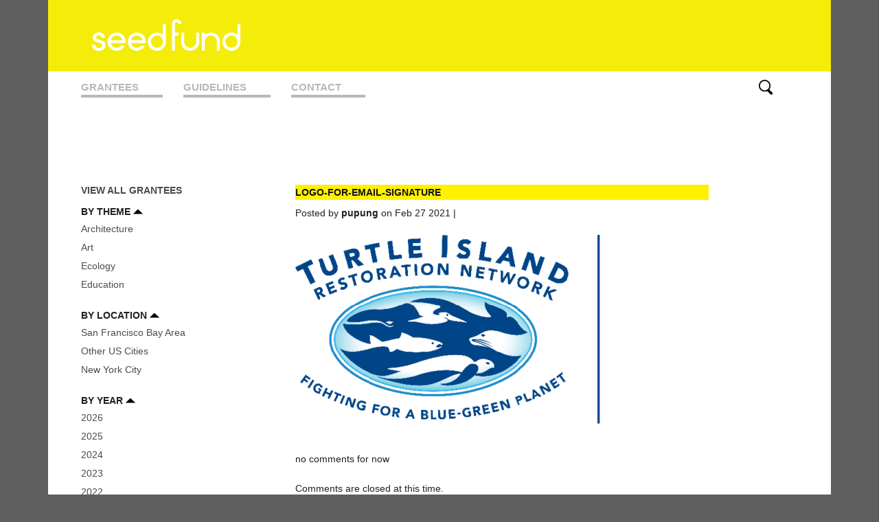

--- FILE ---
content_type: text/html; charset=UTF-8
request_url: https://www.seedfundgrants.org/turtle-island-restoration-network/logo-for-email-signature/
body_size: 6411
content:
<!DOCTYPE html PUBLIC "-//W3C//DTD XHTML 1.0 Transitional//EN" "http://www.w3.org/TR/xhtml1/DTD/xhtml1-transitional.dtd">
<html xmlns="http://www.w3.org/1999/xhtml">
<head profile="http://gmpg.org/xfn/1">
	
	<meta http-equiv="Content-Type" content="text/html; charset=UTF-8" />
	<meta name="generator" content="WordPress 6.9" /> <!-- leave this for stats please -->
	<meta name="viewport" content="width=device-width, initial-scale=1.0, maximum-scale=1.0, user-scalable=no">
	<style type="text/css" media="screen">
		@import url( https://www.seedfundgrants.org/wp/wp-content/themes/seedfund/style.css );
	</style>
	<link rel="alternate" type="application/rss+xml" title="RSS 2.0" href="https://www.seedfundgrants.org/feed/" />
	<link rel="alternate" type="text/xml" title="RSS .92" href="https://www.seedfundgrants.org/feed/rss/" />
	<link rel="alternate" type="application/atom+xml" title="Atom 0.3" href="https://www.seedfundgrants.org/feed/atom/" />
	<link rel="icon" href="https://www.seedfundgrants.org/wp/wp-content/uploads/2021/01/favicon-sf.png" sizes="any" type="image/svg+xml">
	
	<link rel="pingback" href="https://www.seedfundgrants.org/wp/xmlrpc.php" />
    	<link rel='archives' title='January 2026' href='https://www.seedfundgrants.org/2026/01/' />
	<link rel='archives' title='March 2025' href='https://www.seedfundgrants.org/2025/03/' />
	<link rel='archives' title='December 2023' href='https://www.seedfundgrants.org/2023/12/' />
	<link rel='archives' title='May 2023' href='https://www.seedfundgrants.org/2023/05/' />
	<link rel='archives' title='April 2023' href='https://www.seedfundgrants.org/2023/04/' />
	<link rel='archives' title='December 2021' href='https://www.seedfundgrants.org/2021/12/' />
	<link rel='archives' title='November 2021' href='https://www.seedfundgrants.org/2021/11/' />
	<link rel='archives' title='June 2021' href='https://www.seedfundgrants.org/2021/06/' />
	<link rel='archives' title='May 2021' href='https://www.seedfundgrants.org/2021/05/' />
	<link rel='archives' title='March 2021' href='https://www.seedfundgrants.org/2021/03/' />
	<link rel='archives' title='February 2021' href='https://www.seedfundgrants.org/2021/02/' />
	<link rel='archives' title='July 2020' href='https://www.seedfundgrants.org/2020/07/' />
	<link rel='archives' title='December 2016' href='https://www.seedfundgrants.org/2016/12/' />
	<link rel='archives' title='September 2016' href='https://www.seedfundgrants.org/2016/09/' />
	<link rel='archives' title='January 2016' href='https://www.seedfundgrants.org/2016/01/' />
	<link rel='archives' title='December 2014' href='https://www.seedfundgrants.org/2014/12/' />
	<link rel='archives' title='July 2014' href='https://www.seedfundgrants.org/2014/07/' />
	<link rel='archives' title='March 2014' href='https://www.seedfundgrants.org/2014/03/' />
	<link rel='archives' title='December 2013' href='https://www.seedfundgrants.org/2013/12/' />
	<link rel='archives' title='July 2012' href='https://www.seedfundgrants.org/2012/07/' />
	<link rel='archives' title='June 2012' href='https://www.seedfundgrants.org/2012/06/' />
	<link rel='archives' title='May 2012' href='https://www.seedfundgrants.org/2012/05/' />
	<link rel='archives' title='May 2011' href='https://www.seedfundgrants.org/2011/05/' />
	<link rel='archives' title='June 2010' href='https://www.seedfundgrants.org/2010/06/' />
	<link rel='archives' title='May 2010' href='https://www.seedfundgrants.org/2010/05/' />
	<link rel='archives' title='June 2009' href='https://www.seedfundgrants.org/2009/06/' />
	<link rel='archives' title='May 2009' href='https://www.seedfundgrants.org/2009/05/' />
	<link rel='archives' title='May 2008' href='https://www.seedfundgrants.org/2008/05/' />
	<link rel='archives' title='May 2007' href='https://www.seedfundgrants.org/2007/05/' />
		<meta name='robots' content='index, follow, max-image-preview:large, max-snippet:-1, max-video-preview:-1' />

	<!-- This site is optimized with the Yoast SEO plugin v26.7 - https://yoast.com/wordpress/plugins/seo/ -->
	<title>Logo-for-Email-Signature - Seed Fund Grants</title>
	<link rel="canonical" href="https://www.seedfundgrants.org/turtle-island-restoration-network/logo-for-email-signature/" />
	<meta property="og:locale" content="en_US" />
	<meta property="og:type" content="article" />
	<meta property="og:title" content="Logo-for-Email-Signature - Seed Fund Grants" />
	<meta property="og:url" content="https://www.seedfundgrants.org/turtle-island-restoration-network/logo-for-email-signature/" />
	<meta property="og:site_name" content="Seed Fund Grants" />
	<meta property="og:image" content="https://www.seedfundgrants.org/turtle-island-restoration-network/logo-for-email-signature" />
	<meta property="og:image:width" content="555" />
	<meta property="og:image:height" content="368" />
	<meta property="og:image:type" content="image/png" />
	<meta name="twitter:card" content="summary_large_image" />
	<script type="application/ld+json" class="yoast-schema-graph">{"@context":"https://schema.org","@graph":[{"@type":"WebPage","@id":"https://www.seedfundgrants.org/turtle-island-restoration-network/logo-for-email-signature/","url":"https://www.seedfundgrants.org/turtle-island-restoration-network/logo-for-email-signature/","name":"Logo-for-Email-Signature - Seed Fund Grants","isPartOf":{"@id":"https://www.seedfundgrants.org/#website"},"primaryImageOfPage":{"@id":"https://www.seedfundgrants.org/turtle-island-restoration-network/logo-for-email-signature/#primaryimage"},"image":{"@id":"https://www.seedfundgrants.org/turtle-island-restoration-network/logo-for-email-signature/#primaryimage"},"thumbnailUrl":"https://www.seedfundgrants.org/wp/wp-content/uploads/2021/02/Logo-for-Email-Signature.png","datePublished":"2021-02-28T02:10:38+00:00","breadcrumb":{"@id":"https://www.seedfundgrants.org/turtle-island-restoration-network/logo-for-email-signature/#breadcrumb"},"inLanguage":"en-US","potentialAction":[{"@type":"ReadAction","target":["https://www.seedfundgrants.org/turtle-island-restoration-network/logo-for-email-signature/"]}]},{"@type":"ImageObject","inLanguage":"en-US","@id":"https://www.seedfundgrants.org/turtle-island-restoration-network/logo-for-email-signature/#primaryimage","url":"https://www.seedfundgrants.org/wp/wp-content/uploads/2021/02/Logo-for-Email-Signature.png","contentUrl":"https://www.seedfundgrants.org/wp/wp-content/uploads/2021/02/Logo-for-Email-Signature.png","width":555,"height":368},{"@type":"BreadcrumbList","@id":"https://www.seedfundgrants.org/turtle-island-restoration-network/logo-for-email-signature/#breadcrumb","itemListElement":[{"@type":"ListItem","position":1,"name":"Home","item":"https://www.seedfundgrants.org/"},{"@type":"ListItem","position":2,"name":"Turtle Island Restoration Network","item":"https://www.seedfundgrants.org/turtle-island-restoration-network/"},{"@type":"ListItem","position":3,"name":"Logo-for-Email-Signature"}]},{"@type":"WebSite","@id":"https://www.seedfundgrants.org/#website","url":"https://www.seedfundgrants.org/","name":"Seed Fund Grants","description":"The Seed Fund supports creative approaches that equitably address the challenges of a changing climate.","potentialAction":[{"@type":"SearchAction","target":{"@type":"EntryPoint","urlTemplate":"https://www.seedfundgrants.org/?s={search_term_string}"},"query-input":{"@type":"PropertyValueSpecification","valueRequired":true,"valueName":"search_term_string"}}],"inLanguage":"en-US"}]}</script>
	<!-- / Yoast SEO plugin. -->


<link rel="alternate" title="oEmbed (JSON)" type="application/json+oembed" href="https://www.seedfundgrants.org/wp-json/oembed/1.0/embed?url=https%3A%2F%2Fwww.seedfundgrants.org%2Fturtle-island-restoration-network%2Flogo-for-email-signature%2F" />
<link rel="alternate" title="oEmbed (XML)" type="text/xml+oembed" href="https://www.seedfundgrants.org/wp-json/oembed/1.0/embed?url=https%3A%2F%2Fwww.seedfundgrants.org%2Fturtle-island-restoration-network%2Flogo-for-email-signature%2F&#038;format=xml" />
<style id='wp-img-auto-sizes-contain-inline-css' type='text/css'>
img:is([sizes=auto i],[sizes^="auto," i]){contain-intrinsic-size:3000px 1500px}
/*# sourceURL=wp-img-auto-sizes-contain-inline-css */
</style>
<style id='wp-block-library-inline-css' type='text/css'>
:root{--wp-block-synced-color:#7a00df;--wp-block-synced-color--rgb:122,0,223;--wp-bound-block-color:var(--wp-block-synced-color);--wp-editor-canvas-background:#ddd;--wp-admin-theme-color:#007cba;--wp-admin-theme-color--rgb:0,124,186;--wp-admin-theme-color-darker-10:#006ba1;--wp-admin-theme-color-darker-10--rgb:0,107,160.5;--wp-admin-theme-color-darker-20:#005a87;--wp-admin-theme-color-darker-20--rgb:0,90,135;--wp-admin-border-width-focus:2px}@media (min-resolution:192dpi){:root{--wp-admin-border-width-focus:1.5px}}.wp-element-button{cursor:pointer}:root .has-very-light-gray-background-color{background-color:#eee}:root .has-very-dark-gray-background-color{background-color:#313131}:root .has-very-light-gray-color{color:#eee}:root .has-very-dark-gray-color{color:#313131}:root .has-vivid-green-cyan-to-vivid-cyan-blue-gradient-background{background:linear-gradient(135deg,#00d084,#0693e3)}:root .has-purple-crush-gradient-background{background:linear-gradient(135deg,#34e2e4,#4721fb 50%,#ab1dfe)}:root .has-hazy-dawn-gradient-background{background:linear-gradient(135deg,#faaca8,#dad0ec)}:root .has-subdued-olive-gradient-background{background:linear-gradient(135deg,#fafae1,#67a671)}:root .has-atomic-cream-gradient-background{background:linear-gradient(135deg,#fdd79a,#004a59)}:root .has-nightshade-gradient-background{background:linear-gradient(135deg,#330968,#31cdcf)}:root .has-midnight-gradient-background{background:linear-gradient(135deg,#020381,#2874fc)}:root{--wp--preset--font-size--normal:16px;--wp--preset--font-size--huge:42px}.has-regular-font-size{font-size:1em}.has-larger-font-size{font-size:2.625em}.has-normal-font-size{font-size:var(--wp--preset--font-size--normal)}.has-huge-font-size{font-size:var(--wp--preset--font-size--huge)}.has-text-align-center{text-align:center}.has-text-align-left{text-align:left}.has-text-align-right{text-align:right}.has-fit-text{white-space:nowrap!important}#end-resizable-editor-section{display:none}.aligncenter{clear:both}.items-justified-left{justify-content:flex-start}.items-justified-center{justify-content:center}.items-justified-right{justify-content:flex-end}.items-justified-space-between{justify-content:space-between}.screen-reader-text{border:0;clip-path:inset(50%);height:1px;margin:-1px;overflow:hidden;padding:0;position:absolute;width:1px;word-wrap:normal!important}.screen-reader-text:focus{background-color:#ddd;clip-path:none;color:#444;display:block;font-size:1em;height:auto;left:5px;line-height:normal;padding:15px 23px 14px;text-decoration:none;top:5px;width:auto;z-index:100000}html :where(.has-border-color){border-style:solid}html :where([style*=border-top-color]){border-top-style:solid}html :where([style*=border-right-color]){border-right-style:solid}html :where([style*=border-bottom-color]){border-bottom-style:solid}html :where([style*=border-left-color]){border-left-style:solid}html :where([style*=border-width]){border-style:solid}html :where([style*=border-top-width]){border-top-style:solid}html :where([style*=border-right-width]){border-right-style:solid}html :where([style*=border-bottom-width]){border-bottom-style:solid}html :where([style*=border-left-width]){border-left-style:solid}html :where(img[class*=wp-image-]){height:auto;max-width:100%}:where(figure){margin:0 0 1em}html :where(.is-position-sticky){--wp-admin--admin-bar--position-offset:var(--wp-admin--admin-bar--height,0px)}@media screen and (max-width:600px){html :where(.is-position-sticky){--wp-admin--admin-bar--position-offset:0px}}
/*wp_block_styles_on_demand_placeholder:696b8592999a5*/
/*# sourceURL=wp-block-library-inline-css */
</style>
<style id='classic-theme-styles-inline-css' type='text/css'>
/*! This file is auto-generated */
.wp-block-button__link{color:#fff;background-color:#32373c;border-radius:9999px;box-shadow:none;text-decoration:none;padding:calc(.667em + 2px) calc(1.333em + 2px);font-size:1.125em}.wp-block-file__button{background:#32373c;color:#fff;text-decoration:none}
/*# sourceURL=/wp-includes/css/classic-themes.min.css */
</style>
<link rel='stylesheet' id='grid-css' href='https://www.seedfundgrants.org/wp/wp-content/themes/seedfund/css/bootstrap-grid.min.css?ver=6.9' type='text/css' media='all' />
<link rel='stylesheet' id='responsive-css' href='https://www.seedfundgrants.org/wp/wp-content/themes/seedfund/css/responsive.css?ver=6.9' type='text/css' media='all' />
<script type="text/javascript" src="https://www.seedfundgrants.org/wp/wp-includes/js/jquery/jquery.min.js?ver=3.7.1" id="jquery-core-js"></script>
<script type="text/javascript" src="https://www.seedfundgrants.org/wp/wp-includes/js/jquery/jquery-migrate.min.js?ver=3.4.1" id="jquery-migrate-js"></script>
<link rel="https://api.w.org/" href="https://www.seedfundgrants.org/wp-json/" /><link rel="alternate" title="JSON" type="application/json" href="https://www.seedfundgrants.org/wp-json/wp/v2/media/3909" /><link rel="EditURI" type="application/rsd+xml" title="RSD" href="https://www.seedfundgrants.org/wp/xmlrpc.php?rsd" />
<meta name="generator" content="WordPress 6.9" />
<link rel='shortlink' href='https://www.seedfundgrants.org/?p=3909' />
<!-- Global site tag (gtag.js) - Google Analytics -->
<script async src="https://www.googletagmanager.com/gtag/js?id=G-QNK4TH2K1X"></script>
<script>
  window.dataLayer = window.dataLayer || [];
  function gtag(){dataLayer.push(arguments);}
  gtag('js', new Date());

  gtag('config', 'G-QNK4TH2K1X');
</script>		<style type="text/css" id="wp-custom-css">
			.archive.category #header {
	margin-bottom: 100px;
}
.slide-content {
	position: relative;
}
.slide-content p {
	position: absolute;
	bottom: 0;
	left: 0;
	padding: 10px 20px;
	background: rgba(0,0,0,0.5);
	color: #fff;
}
a.slide-link {
	background: transparent !important;
}
#sidebar ul li a {
	color: #4B4B4B;
}
#sidebar ul li a:hover {
	color: #888888;
}
#footer a {
	color: #B6B8BA !important;
	font-weight: normal;
}
#gutenslider-fna2uyu4f {
	min-height: 400px;
	height: 400px;
}
/* .wp-block-eedee-block-gutenslider:not(.adaptive-height) .slick-slider, .wp-block-eedee-block-gutenslider:not(.adaptive-height) .slick-list, .wp-block-eedee-block-gutenslider:not(.adaptive-height) .slick-track {
    height: 400px;
} */
#content img {
	max-width: unset;
}
/* .wp-block-eedee-block-gutenslider .slick-track .slick-slide {
	height: 400px !important;
	min-height: 100px;
} */

/* .wp-block-eedee-block-gutenslider .eedee-background-div {
	height: 400px;
} */
.wp-block-eedee-block-gutenslider {
	min-height: 150px !important;
}
.width-auto img {
	width: 200px !important;
}
.story p:last-child a[target=_blank], .story p:last-child a[target=_blank]:hover {
	background-color: #f4ec09;
	padding: 6px 15px !important;
	border-radius: 10px;
}
a[target=_blank]:after {
	content: " ";
	display: inline-block;
	width: 20px;
	height: 20px;
	background: url(https://www.seedfundgrants.org/wp/wp-content/uploads/2021/01/external-link.png) no-repeat center left;
	background-size: contain;
	position: relative;
	margin-bottom: -6px;
	margin-left: 5px;
}
.expanded .p img {
	max-width: 200px !important;
}

@media screen and (max-width: 1200px) {
	.wp-block-eedee-block-gutenslider.is-position-center-center .wp-block-eedee-gutenslider__content, .wp-block-eedee-block-gutenslider.is-position-center-center .slide-content {
		height: 448px;
		min-height: 448px;
	}
	.wp-block-eedee-block-gutenslider {
		height: 448px;
	}
}
@media screen and (max-width: 990px) {
	.wp-block-eedee-block-gutenslider.is-position-center-center .wp-block-eedee-gutenslider__content, .wp-block-eedee-block-gutenslider.is-position-center-center .slide-content {
		height: 328px;
		min-height: 328px;
	}
	.wp-block-eedee-block-gutenslider {
		height: 328px;
	}
}

@media screen and (max-width: 768px) {
	.wp-block-eedee-block-gutenslider .slick-track .slick-slide {
        height: 220px !important;
				min-height: 50px !important;
    }
	.wp-block-eedee-block-gutenslider.content-change .slide-content,
	.wp-block-eedee-block-gutenslider .slick-track {
		height: 220px !important;
		min-height: 220px !important;
	}
	#gutenslider-fna2uyu4f {
		height: 220px !important;
		min-height: 180px !important;
	}
	.slide-content {
		font-size: 14px;
		display: none !important;
	}
	.wp-block-eedee-block-gutenslider:not(.adaptive-height) .slick-slider, .wp-block-eedee-block-gutenslider:not(.adaptive-height) .slick-list, .wp-block-eedee-block-gutenslider:not(.adaptive-height) .slick-track {
		height: 250px !important;
		min-height: 100px !important;
	}
	.wp-block-eedee-block-gutenslider {
    height: 212px;
	}
	
	.new-url-loc {
		float: none !important;
    margin-bottom: 0 !important;
    display: inline;
	}
	
	#content .logo img {
	width: 40%;
	height: auto;
	}
	#content img {
    max-width: 100%;
	}
	
}
#content .logo img {
	width: auto;
	height: auto;
}
.single-post .story p img {
	width: 180px !important;
}
.new-url-loc {
		float: right;
    background-color: #f4ec09;
    padding: 6px 15px !important;
    border-radius: 10px;
    margin-top: 20px;
		position: relative;
    margin-bottom: -50px;
}
a[href="#"].new-url-loc {
	 display: none;
}
}		</style>
		    <script src="https://cdnjs.cloudflare.com/ajax/libs/js-cookie/3.0.1/js.cookie.min.js" integrity="sha512-wT7uPE7tOP6w4o28u1DN775jYjHQApdBnib5Pho4RB0Pgd9y7eSkAV1BTqQydupYDB9GBhTcQQzyNMPMV3cAew==" crossorigin="anonymous" referrerpolicy="no-referrer"></script>
	<script src="https://www.seedfundgrants.org/wp/wp-content/themes/seedfund/scripts/custom.js" type="text/javascript"></script>
	<!-- Global site tag (gtag.js) - Google Analytics -->
	<script async src="https://www.googletagmanager.com/gtag/js?id=G-72WJFZYJ79"></script>
	<script>
	  window.dataLayer = window.dataLayer || [];
	  function gtag(){dataLayer.push(arguments);}
	  gtag('js', new Date());

	  gtag('config', 'G-72WJFZYJ79');
	</script>
	 
</head>

<body class="attachment wp-singular attachment-template-default single single-attachment postid-3909 attachmentid-3909 attachment-png wp-theme-seedfund">
<div id="fly-nav" class="hiding">
    <div class="close-nav">
        <div id="orangeBox">
            <span id="x">X</span>
        </div>
    </div>
    	<div class="menu-main-menu-container"><ul id="menu-main-menu" class="menu"><li id="menu-item-4608" class="menu-item menu-item-type-post_type menu-item-object-page menu-item-4608"><a href="https://www.seedfundgrants.org/grantees/">Grantees</a></li>
<li id="menu-item-4594" class="menu-item menu-item-type-post_type menu-item-object-page menu-item-4594"><a href="https://www.seedfundgrants.org/guidelines/">Guidelines</a></li>
<li id="menu-item-4595" class="menu-item menu-item-type-post_type menu-item-object-page menu-item-4595"><a href="https://www.seedfundgrants.org/contact/">Contact</a></li>
<li id="menu-item-4647" class="search-desk menu-item menu-item-type-post_type menu-item-object-page menu-item-4647"><a href="https://www.seedfundgrants.org/search/">Search</a></li>
</ul></div>		</div>
</div>
<div id="page" class="container">
	<div id="header" class="row">	

		<div id="logo" class="col-12 px-5 position-relative">	
			<h1 class="col-12">
				<a href="https://www.seedfundgrants.org" title="Seed Fund Grants">
									<img src="https://www.seedfundgrants.org/wp/wp-content/themes/seedfund/images/logo.png" alt="Seed Fund Grants" width="217" height="50"/>
								</a>
			</h1>
			<div id="nav-button" class="d-block d-md-none col-12 py-3">
               <a class="box-shadow-menu">Menu</a>
            </div>
            <div id="search-mobile" class="d-block d-md-none col-2 position-absolute">
                <a href="/search">Search</a>
            </div>
		</div>
        
		<div id="nav" class="d-none d-md-block col-12 px-5">
				<div class="menu-main-menu-container"><ul id="main-menu" class="row"><li class="menu-item menu-item-type-post_type menu-item-object-page menu-item-4608"><a href="https://www.seedfundgrants.org/grantees/">Grantees</a></li>
<li class="menu-item menu-item-type-post_type menu-item-object-page menu-item-4594"><a href="https://www.seedfundgrants.org/guidelines/">Guidelines</a></li>
<li class="menu-item menu-item-type-post_type menu-item-object-page menu-item-4595"><a href="https://www.seedfundgrants.org/contact/">Contact</a></li>
<li class="search-desk menu-item menu-item-type-post_type menu-item-object-page menu-item-4647"><a href="https://www.seedfundgrants.org/search/">Search</a></li>
</ul></div>		</div>


	</div>
	
<div class="content-wrap row">
    
    
	<div id="sidebar" class="col-12 col-sm-3 pl-5">
		<ul>
				
	        <li id="sub-nav" class="widget widget_subNav">
	           <h4 class="all-grantees" style="margin-bottom: 1em;">
	               <a href="https://www.seedfundgrants.org/grantees/">View All Grantees</a>
	           </h4>
                
                <h4>BY THEME <img src="https://www.seedfundgrants.org/wp/wp-content/themes/seedfund/images/down-arrow.svg" class="expand"></h4>
                    <ul class="by-theme">
	               <li><a href="https://www.seedfundgrants.org/grantees/theme/architecture/">Architecture</a></li><li><a href="https://www.seedfundgrants.org/grantees/theme/art/">Art</a></li><li><a href="https://www.seedfundgrants.org/grantees/theme/ecology/">Ecology</a></li><li><a href="https://www.seedfundgrants.org/grantees/theme/education/">Education</a></li> 
                    </ul>
                <h4>BY LOCATION <img src="https://www.seedfundgrants.org/wp/wp-content/themes/seedfund/images/down-arrow.svg" class="expand"></h4>
                    <ul class="by-location">
	               <li><a href="https://www.seedfundgrants.org/grantees/location/san-francisco-bay-area/">San Francisco Bay Area</a></li><li><a href="https://www.seedfundgrants.org/grantees/location/other-us-cities/">Other US Cities </a></li><li><a href="https://www.seedfundgrants.org/grantees/location/new-york-city/">New York City</a></li>                    </ul>
                
                <h4>BY YEAR <img src="https://www.seedfundgrants.org/wp/wp-content/themes/seedfund/images/down-arrow.svg" class="expand"></h4>
                    <ul class="year-nav">
	               <li><a href="https://www.seedfundgrants.org/grantees/year/2026/">2026</a></li><li><a href="https://www.seedfundgrants.org/grantees/year/2025/">2025</a></li><li><a href="https://www.seedfundgrants.org/grantees/year/2024/">2024</a></li><li><a href="https://www.seedfundgrants.org/grantees/year/2023/">2023</a></li><li><a href="https://www.seedfundgrants.org/grantees/year/2022/">2022</a></li><li><a href="https://www.seedfundgrants.org/grantees/year/2021/">2021</a></li><li><a href="https://www.seedfundgrants.org/grantees/year/2020/">2020</a></li><li><a href="https://www.seedfundgrants.org/grantees/year/2019/">2019</a></li><li><a href="https://www.seedfundgrants.org/grantees/year/2018/">2018</a></li><li><a href="https://www.seedfundgrants.org/grantees/year/2017/">2017</a></li><li><a href="https://www.seedfundgrants.org/grantees/year/2016/">2016</a></li><li><a href="https://www.seedfundgrants.org/grantees/year/2015/">2015</a></li><li><a href="https://www.seedfundgrants.org/grantees/year/2014/">2014</a></li><li><a href="https://www.seedfundgrants.org/grantees/year/2013/">2013</a></li><li><a href="https://www.seedfundgrants.org/grantees/year/2012/">2012</a></li><li><a href="https://www.seedfundgrants.org/grantees/year/2011/">2011</a></li><li><a href="https://www.seedfundgrants.org/grantees/year/2010/">2010</a></li><li><a href="https://www.seedfundgrants.org/grantees/year/2009/">2009</a></li><li><a href="https://www.seedfundgrants.org/grantees/year/2008/">2008</a></li><li><a href="https://www.seedfundgrants.org/grantees/year/2007/">2007</a></li> 
                    </ul>
                <h4>BY TYPE <img src="https://www.seedfundgrants.org/wp/wp-content/themes/seedfund/images/down-arrow.svg" class="expand"></h4>
                    <ul class="by-type">
	               <li><a href="https://www.seedfundgrants.org/grantees/type/fellows/">Fellows</a></li><li><a href="https://www.seedfundgrants.org/grantees/type/grantees/">Grantees</a></li>                    </ul>
	       </li>
		</ul>
	</div>


	<div id="content" class="span-20 prepend-2 append-2 append-bottom last">


    		
			<div class="post category-" id="post-3909">

							<h2 class="highlight">Logo-for-Email-Signature</h2> 
			
						
			    <p class="meta">
			      Posted by <a href="https://www.seedfundgrants.org/author/pupung/" title="Posts by pupung" rel="author">pupung</a> on Feb 27 2021 | 
					 			    </p>
			    
						    
			    <div class="story">
			      <p class="attachment"><a href='https://www.seedfundgrants.org/wp/wp-content/uploads/2021/02/Logo-for-Email-Signature.png'><img fetchpriority="high" decoding="async" width="444" height="294" src="https://www.seedfundgrants.org/wp/wp-content/uploads/2021/02/Logo-for-Email-Signature-444x294.png" class="attachment-medium size-medium" alt="" srcset="https://www.seedfundgrants.org/wp/wp-content/uploads/2021/02/Logo-for-Email-Signature-444x294.png 444w, https://www.seedfundgrants.org/wp/wp-content/uploads/2021/02/Logo-for-Email-Signature.png 555w" sizes="(max-width: 444px) 100vw, 444px" /></a></p>
			    </div>
			
						
			     <p class="meta">no comments for now</p>
			    
<!-- You can start editing here. -->


  		<!-- If comments are closed. -->
		<p class="nocomments">Comments are closed at this time.</p>
		
	<div class="entry">
<p class="posted">
</p>
</div>

			
						
			</div><!-- .post -->	
    
        
          	
	
    <p align="center"></p>

	</div>
	<!-- end #content -->

	</div> <!-- content wrap -->
	
	<div id="footer" class="row">
		<hr />
			<ul id="meta" class="col-12 px-5 pb-3">
				<li>&copy; 2026 Seed Fund Grants</li>
				 
				<li><a rel="nofollow" href="https://www.seedfundgrants.org/wp/wp-login.php">Log in</a> </li>
				 
			</ul>
	</div>
</div><!-- end #page -->

<script type="speculationrules">
{"prefetch":[{"source":"document","where":{"and":[{"href_matches":"/*"},{"not":{"href_matches":["/wp/wp-*.php","/wp/wp-admin/*","/wp/wp-content/uploads/*","/wp/wp-content/*","/wp/wp-content/plugins/*","/wp/wp-content/themes/seedfund/*","/*\\?(.+)"]}},{"not":{"selector_matches":"a[rel~=\"nofollow\"]"}},{"not":{"selector_matches":".no-prefetch, .no-prefetch a"}}]},"eagerness":"conservative"}]}
</script>
	
<script defer src="https://static.cloudflareinsights.com/beacon.min.js/vcd15cbe7772f49c399c6a5babf22c1241717689176015" integrity="sha512-ZpsOmlRQV6y907TI0dKBHq9Md29nnaEIPlkf84rnaERnq6zvWvPUqr2ft8M1aS28oN72PdrCzSjY4U6VaAw1EQ==" data-cf-beacon='{"version":"2024.11.0","token":"b2070edec14e4896921e9ade04862c8b","r":1,"server_timing":{"name":{"cfCacheStatus":true,"cfEdge":true,"cfExtPri":true,"cfL4":true,"cfOrigin":true,"cfSpeedBrain":true},"location_startswith":null}}' crossorigin="anonymous"></script>
</body>
</html>

--- FILE ---
content_type: text/css
request_url: https://www.seedfundgrants.org/wp/wp-content/themes/seedfund/css/responsive.css?ver=6.9
body_size: 915
content:
body {
    font-size: 14px;
}
#content {
    font-size: 14px;
    line-height: 22px;
}
#sidebar h2, #content h2, h4 {
    font-size: 14px;
}
#sidebar {
    font-size: 14px;
}
#nav a {
    width: auto !important;
}
h3.highlight {
    font-size: 18px !important;
}

.home .story p {
    line-height: 1.5em;
}

.home .coda-slider-wrapper {
    width: 100% !important;
}

#granteesBlock div div.row {
    margin-bottom: 30px;
}
.page-item-3004 {
    margin-left: auto;
}
.page-item-3004 a {
    text-indent: -9999px;
}
.page-item-3004 a {
    content: url(../images/search-icon.svg);
    display: inline-block;
    width: 20px;
    height: 20px;
}
.page-item-3004 a {
    border-bottom: transparent !important;
    padding-right: 0 !important;
    margin-right: 0 !important;
}
.the_form {
    text-align: left;
}
.the_form input {
    padding: 10px;
    font-size: 16px;
}
.the_form input[type=text] {
    width: 50%;
}
.the_form input[type=submit] {
    width: 30%;
    padding: 11px;
}
.page-id-3004 .content-wrap {
    min-height: 400px;
}
.the_form label {
    display: block;
    font-size: 20px;
}
.search-results #content > h2 {
    font-size: 24px !important;
    margin-bottom: 30px;
    text-align: center;
}
.search-results .post h2 {
    border-bottom: 1px solid #efefef;
    padding-bottom: 20px;
}
#fly-nav {
    position: fixed;
    width: 100%;
    height: 100vh;
    background: #5E5E5E;
    z-index: 20;
    transition: all 0.5s linear;
    left: 0;
}
#fly-nav.hiding {
    left: -100%;
    transition: all 0.5s linear;
}
#fly-nav a {
    padding: 0;
    color: #FFFFFF;
    font-weight: bold;
    text-decoration: none;
    text-transform: uppercase;
    border-bottom: 4px solid #FFFFFF;
    display: block;
    float: none;
    width: 100%;
    padding: 10px;
    font-size: 20px;
}
#fly-nav ul {
    list-style: none;
    padding: 0;
    margin: 0;
    clear: both;
}
#nav-button {
    text-align: center;
}
#nav-button a {
    font-weight: bold;
    text-transform: uppercase;
    font-size: 18px;
}
.box-shadow-menu {
  position: relative;
  padding-left: 1.25em;
}
.box-shadow-menu:before {
  content: "";
  position: absolute;
  left: 0;
  top: 0.25em;
  width: 1em;
  height: 0.15em;
  background: black;
  box-shadow: 
    0 0.3em 0 0 black,
    0 0.6em 0 0 black;
}
.granthumb img {
    width: 100%;
    height: auto;
    margin-top: 5px;
}
.error404 #content h1 {
    text-align: center;
}
.error404 .post p {
    text-align: center;
}
.archive #content {
    margin-bottom: 50px;
}
.archive #content .post h2 {
    font-size: 24px;
}
.archive #content .post {
    margin-bottom: 20px;
    padding-top: 30px;
    padding-bottom: 30px;
    border-bottom: 1px solid #efefef;
}
figure.wp-block-image {
    margin-left: 0 !important;
}
#content img {
    border: none !important;
/*     width: 100%; */
    max-width: 700px;
    height: auto;
}
.sel-mob {
    display: none;
}
.sel-desk {
    display: block;
}

body.home #content img {
    max-width: none;
    height: 100%;
}

.goPrev, .goNext {
    font-weight: bold;
}
.goPrev {
    float: left;
    cursor: pointer;
}
.goNext {
    float: right;
    cursor: pointer;
}

@media screen and (max-width: 768px) {
    #logo img {
        width: 100% !important;
        height: auto !important;
    }
    #header {
        margin-bottom: 50px;
    }
    #nav-button {
        cursor: pointer;
    }
    #orangeBox {
        background: #f4ec09;
        color: #5E5E5E;
        font-family: 'Helvetica', 'Arial', sans-serif;
        font-size: 2em;
        font-weight: bold;
        text-align: center;
        width: 40px;
        height: 40px;
        border-radius: 5px;
        float: right;
        margin-right: 10px;
        margin-top: 10px;
        cursor: pointer;
    }
    #close-nav {
        
    }
    #search-mobile {
        position: absolute;
        right: 19px;
        top: 132px;
    }
    #search-mobile a {
        content: url(../images/search-icon.svg);
        display: inline-block;
        width: 20px;
        height: 20px;
    }
    #search-mobile a {
        text-indent: -9999px;
    }
    #logo {
        position: relative;
    }
    .the_form input[type=text] {
        width: 68%;
    }
    .story img {
        width: 100%;
        height: auto;
    }
    .sel-mob {
        display: block;
        margin-bottom: 30px;
        width: 60%;
        padding: 5px;
    }
    .sel-desk {
        display: none;
    }
    figure.wp-block-image {
        margin-right: 0;
    }
}

--- FILE ---
content_type: text/css
request_url: https://www.seedfundgrants.org/wp/wp-content/themes/seedfund/style.css
body_size: 2665
content:
/*  
Theme Name: Seed Fund Grants
Description: A WordPress theme by <a href="http://ggnmd.com">Gilbert Guerrero</a>. Design by Daya Karam for Seed Fund Grants.
Version: 1.0
Author: Gilbert Guerrero
Author URI: http://gilbertguerrero.com/
*/

@import url("css/blueprint/screen.css");

body {
	background: #5E5E5E;
	font-family: "Helvetica Neue 45 Bold", Helvetica, Arial , sans-serif;
	font-size: 12px;
	color: #231f20;
}

body.home #content {
	color: #8A8C8E;
	font-size: 21px;
}

h2 {
	font-size: 30px;
	margin: 1.25em 0 8px 0;
}

body.home #sidebar {
	display: none; 
}

body.home .coda-slider-wrapper {
	padding: 0;
	margin-bottom: 24px;
	height: 390px;
	overflow: hidden;
}

body.home .coda-slider {
	position: relative;
}

body.home h2.title {
	display: none;
}

body.home .coda-slider-wrapper .coda-slider .panel .panel-wrapper {
	padding: 0;
}

body.home .coda-slider-wrapper .coda-slider .panel {
/* 	width: 750px; */
}

body.home .coda-slider .wp-caption-text {
	background: #7f7f7f;
	opacity: .85;
	color: white;
	position: absolute;
	top: 336px;
	width: 700px;
	z-index: 1000;
	font-size: 12px;
	height: 36px;
	padding: 9px;

	display: none; 	/* Hide it */
}

#content h2 {
	margin-top: 0;
}

#sidebar h2, #content h2, h4 {
	font-size: 12px;
	font-weight: bold;
	text-transform: uppercase;
}

h4, .widget h2 {
	text-transform: uppercase;
	color: #231f20;
}

h5 {
	background: #FFF100;
	padding: 4px 0 3px 0;
}

a {
	outline: none;
	text-decoration: none;
	color: #231F20;
}

a:hover {
	text-decoration: none;
	color: #231F20;
}

img.wp-smiley, img.noborder 
{
	border:0;
	padding:0;
}

.highlight {
	background: #FFF100;
}

h3.highlight {
	padding: 10px !important;
	font-weight: bold;
	font-size: 14px;
}
h4.all-grantees {
    pointer: cursor;
}
.clear 
{
    clear:both;
    height:1px;
}

input[type=submit] {
	background: #FFF100;
	border: none;
	font-weight: bold;
	padding: 3px 48px;
}

input[type=submit]:active {
	background: #7f7f7f;
}

input[type=text]{
	width: 100%;
}

#post-13 form {
	margin-bottom: 400px;
}

/* Menu */

#nav {
	font-size: 15px;
	padding-top: 12px;
	height: 15px;
}

#nav ul {
	margin:0;
	padding: 0;
	list-style: none;
}

#nav li {
	padding: 0;
	display: inline;
}

#nav a {
	padding: 0 35px 0 0;
	color: #B6B8BA;
	font-weight: bold;
	text-decoration: none;
	text-transform: uppercase;
	border-bottom: 4px solid #B6B8BA;
	display: block;
	float: left;
	width: 70px;
	margin-right: 30px;
}

#nav a:hover,
#nav li.current_page_item a,
#nav li.current_page_ancestor a {
	color: #231F20;
	border-bottom-color: #231F20;
}


/* Logo */

#header {
	margin-bottom: 150px;
}

body.home #header {
	margin-bottom: 0;
}

#logo {
	padding-top: 27px; 
	padding-bottom: 6px;
	background-color: #f4ec09;
}

#logo img {
	border: none;
}

/* Page */

#page {
	background: #fff;
}

/* Content */

#content {
	font-size: 12px;
}

#content a {
	font-weight: bold;
}

#content a:hover {
	color: #231F20;
	background: #FFF100;
	padding: 4px 0 3px 0;
	text-decoration: none;
}

body.home .coda-slider #content a:hover {
	padding: 0;
}

#content img {
	border: 1px solid #bbb;
}

body.home #content img {
	border: none;
}

#content table td {
	width: 295px;
	margin-right: 14px;
	vertical-align: top;
}

#content table td+td {
	width: 444px;
	margin-right: 0;
}

#emailList {
	float: right;
}

#emailList a {
	text-decoration: none;
	border-bottom: 3px solid #231F20;
	color: #B6B8BA;
	padding: 6px 0 3px 0;
}

#emailList a:hover {
	color: #231F20;
	background: #FFF100;
}

#features, #featured-upcoming {
	white-space: nowrap;
	overflow: hidden;
}

#features div, #featured-upcoming div {
	display: block;
	overflow: hidden;
	margin-right: 11px;
	border: 1px solid #231F20;
	width: 139px;
	height: 206px;
	float: left;
	position: relative;
}

#features div+div+div+div+div, #featured-upcoming div+div+div {
	margin-right: 0;
}

#features span, #featured-upcoming span {
	position: absolute;
	top: 160px;
	left: 0;
}

#features span a, #featured-upcoming span a {
	display: block;
	width: 133px;
	padding: 2px 3px 1px 6px;
	font-weight: bold;
	color: #231F20;
	background: #FFF100;
	border-bottom: 4px solid #231F20;
}

#featured-upcoming {
	margin-bottom: 35px;
}

#link a {
	display: block;
	float: left;
	padding-top: 1px;
	background: #FFF100;
	padding: 4px 0 3px 0;
	text-decoration: none;
	font-weight: bold;
	text-align: center;
}

#link a.span-8 {
	width: 296px;
}

#link a+a {
	border-left: 4px solid #fff;
}

#link a.url {
	text-align: left;
}

#link {
	margin-bottom: 12px;
}

#page-images {
	position: relative;
	height: 207px;
	overflow: hidden;
}

#page-images img {
	position: absolute;
	top: 0;
	left: 0;
}

.editlink a {
	clear: both;
	border: 1px solid #ccc;
	display: block;
	width: 50px;
	background: #ddd;
	text-align: center;
}


.alignleft {
	float: left;
	margin: 0 10px 10px 0;
}

/* Sidebar */

#sidebar {
	clear: both;
	font-size: 12px;
/*	width: 293px;
	margin-right: 14px; */
}

#sidebar h4 {
	padding: 0;
	cursor: pointer;
}
#sidebar h4 img {
    width: 14px;
    height: 14px;
    position: relative;
    margin-bottom: -2px;
    transform: rotate(180deg);
    transition: transform .8s ease-in-out; 
}
#sidebar h4.sideclose img {
    transform: rotate(0deg);
    transition: transform .8s ease-in-out; 
}
#sidebar ul {
	margin: 0 0 1em 0;
	padding: 0 0 6px 0;
	list-style-type: none;
	width: 100%;
}


#sidebar li {
	margin: 6px 0;
	padding: 0;
	list-style-type: none;
}

#sidebar ul li a {
	color: #4B4B4B;
}
#sidebar ul li a:hover {
	color: #000000;
}

#sidebar #subnav a:link, 
#sidebar #subnav a:visited, 
#sidebar #subnav2 a:link, 
#sidebar #subnav2 a:visited {
	display: block;
	width: 200px;
	padding: 1px;
	margin-left: -1px;
	color: #B6B8BA;
	font-weight: bold;
}

#sidebar #subnav.post-5 a:link, 
#sidebar #subnav.post-5 a:visited {
	width: auto;
} 

#sidebar #subnav a:hover, 
#sidebar #subnav2 a:hover, 
#sidebar #subnav .current_page_item a:link,
#sidebar #subnav .current_page_item a:visited,
#sidebar #subnav .current_page_parent a:link,
#sidebar #subnav .current_page_parent a:visited,
#sidebar #subnav2 .current_page_item a:link,
#sidebar #subnav2 .current_page_item a:visited,
#sidebar #subnav2 .current_page_parent a:link,
#sidebar #subnav2 .current_page_parent a:visited  {
	color: #000;
	background: #FFF100;
}

#sidebar #subnav {
	margin-top: 1.5em;
}
	
#sidebar #subnav2 a:link,
#sidebar #subnav2 a:visited {
	font-weight: normal;
}

#sidebar #subnav2 {
	border-top: 2px solid #000;
	padding-top: 0;
	margin-top: 2em;
}

#sidebar h4,
#sidebar h2 {
	margin-bottom: 3px;
}

.upcoming a {
	display: block;
}

.upcoming h3, h2.calendar-month {
	font-size: 12px;
	font-weight: bold;
	text-transform: uppercase;
}

h2.calendar-month {
	margin-bottom: 0;
	padding-bottom: 0;
}

h3.event-title {
	display: none;
}

#eventlist li {
	color: #B6B8BA;
}

table.calendar-block td div {
	border: 1px solid #000;
	margin: 0 2px 3px 0;
	padding: 3px 4px 1px 3px;
	width: 52px;
	height: 52px;
	overflow: hidden;
	text-align: right;
	font-weight: bold;
	font-size: 11px;
}

table.calendar-block td div span {
	text-align: left;
	font-size: 11px;
}

#content table.calendar-block td a {
	font-weight: normal;
}

div#eventcalendar+h2 {
	display: none;
}

/* Footer */

#footer {
	color: #B6B8BA;
	font-weight: bold;
}

#footer ul#meta {
	list-style-type: none;
	margin: 0;
	padding: 0;
}

#footer ul#meta li {
	display: inline;
	padding: 0 12px 0 0;
}

#footer hr {
	height: 3px;
	color: #B6B8BA;
	background: #B6B8BA;
}

#sidebar blockquote {
	padding: 0;
	margin: 60px 0 0 0;
	font-size: 16px;
	font-style: normal;
	font-weight: bold;
	color: #231f20;	
}

#sidebar blockquote+p {
	font-size: 11px;
}



/* Blueprint Mods */

.append-bottom{
	margin-bottom: 1em;
}

.container {
	width: 900px;
}

.span-13 {
	width: 444px;
}

.span-20 {
	width: 751px;
}

.span-24 {
	width: 900px;
}

.prepend-2 {
	padding-left: 75px;
}

.append-2 { 
	padding-right: 74px;
}



#sidebar li.widget {
	display: block;
	margin: 0 0 12px 0;
}

#sidebar li.widget + li.widget {
	border-top: 1px solid #000;
	padding-top: 12px;
	margin: 0 0 35px 0;
}

#sidebar li.widget + li.widget_text {
	border: none;
}

#sidebar li.widget + li.widget li {
	margin: 6px 0;
}

#twitter_div a, 
#twitter_div span {
	font-weight: bold;	
}

#twitter_div a:hover {
	text-decoration: none;
	background: #FFF100;
}

a#twitter-link {
	font-size: 12px;
	background: #FFF100;
	font-weight: bold;	
	padding: 1px 24px 1px 0;
}

.post .simpleslider_controls {
	display: none;
}

span.view .row {
    margin-bottom: 30px;
}

/* View Option */
a.currentview {
    border-bottom: 1px solid #000;
}
span.view .row .grantpost > .post-content {
    display: none;
}

span.view.list .row .grantpost > div,
span.view.list .row .granthumb {
    display: none !important;
}
span.view.list {
    display: grid;
    /*grid-template-columns: calc(25% - 10px) calc(25% - 10px) calc(25% - 10px) calc(25% - 10px);*/
    grid-column-gap: 10px;
}

span.view.summary .row .grantpost > div {
    display: block;
}
span.view.summary .row .grantpost > .post-content {
    display: none;
}

span.view.detailed .grantpost > * {
    display: none !important;
}
span.view.detailed .row .granthumb {
    display: none;
}
span.view.detailed .row {
    padding-bottom: 20px;
    border-bottom: 2px solid #efefef;
}
span.view.detailed .row,
span.view.detailed .grantpost .post-content {
    display: block !important;
}
span.view.detailed .row {
    margin-left: 0;
    margin-right: 0;
}
span.view.detailed .grantpost {
    max-width: 100%;
    padding: 0;
}
.view-bar {
    display: block;
    float: right;
    font-size: 14px !important;
    line-height: 20px;
    position: relative;
}
.view-bar select {
    margin-top: 0;
}
span.view.list .row .grantpost {
    background: #f9f9f9;
    margin-left: 0;
    padding: 10px;
    flex: 100%;
    max-width: 100%;
    border: 1px solid #efefef;
}
span.view.list .row {
    margin-left: 0;
    margin-right: 0;
    margin-bottom: 10px;
}
h2.title-index {
   font-size: 18px !important; 
}

.page-id-4633 #content .row {
    float: left;
    margin-bottom: 30px;
}
.page-id-4633 #content {
    min-height: 600px;
}
.single-news .content-wrap #content {
    margin: auto;
}
.page-id-4633 #header {
    margin-bottom: 50px;
}
.news-thumb {
    padding-left: 0 !important;
}
.search-desk {
    margin-left: auto;
}
.search-desk a {
    background: url(https://www.seedfundgrants.org/wp/wp-content/themes/seedfund/images/search-icon.svg) no-repeat center;
    text-indent: -9999px;
    border-bottom: none !important;
}
#searchsubmit {
    color: #000000;
}
@media screen and (max-width: 768px) {
    span.view.list {
        grid-template-columns: 100%;
    }
    .view-bar {
        float: none;
        padding-top: 10px;
    }
    .granthumb.col-2 {
        padding-right: 0 !important;
    }
    
    .page-id-4633 #content .row {
        width: 100% !important;
        float: none;
        margin: 0;
        display: block;
        padding: 0 !important;
        max-width: 100%;
    }
    .home .story p {
        line-height: 1.5em;
/*         margin-top: 194px; */
    }
}

--- FILE ---
content_type: text/javascript
request_url: https://www.seedfundgrants.org/wp/wp-content/themes/seedfund/scripts/custom.js
body_size: 903
content:
var hash = window.location.hash;
var hashVal = window.location.hash.substring(1);

jQuery(document).ready(function($){

	if( typeof(hash) !== 'undefined' && hash !== '' ){
		jQuery('#granteesBlock > div').hide();
		//jQuery('.story .text').hide();
		jQuery(hash).fadeIn();
	}
	
	console.log(hash);
	
	$("#nav-button").on("click", function(){
	    $("#fly-nav").removeClass("hiding");
	});
	
	$("#orangeBox").on("click", function(){
	    $("#fly-nav").addClass("hiding");
	});

    if($('p.gutenslider-content-initial').html() === '') {
        
        $('p.gutenslider-content-initial').hide();
    
    }
    
    $("ul.sel-desk").on('click','li',function(){
        $(this).addClass("currentYear").siblings().removeClass("currentYear");
        var yearClass = $(this).attr('class').split(' ')[0];
        console.log(yearClass);
        console.log(typeof Number(yearClass));
    });
    
    $(".single-post .story p:last a").addClass("new-url-loc");
    $(".single-post .story p:last a").insertAfter(".wp-block-eedee-block-gutenslider");
    
    // if(hash === '') {
    //     $("ul.sel-desk li:first-child").addClass("currentYear");
    // } else {
    //     $("ul.sel-desk li." + hashVal).addClass("currentYear");
    // }
    
    
    $(".sel-desk").on("click", "li", function(){
       console.log("year clicked"); 
    });
        
    $(".goNext").on("click", function(){
        $(".sel-desk li.currentYear a").parent().prev().children().click();
        //$("li.currentYear a").parent().prev().children().trigger('click');
        console.log("Next Clicked");
    });
    
    $(".goPrev").on("click", function(){
        $(".sel-desk li.currentYear a").parent().next().children().click();
        //$("li.currentYear a").parent().next().children().trigger('click');
        console.log("Prev Clicked");
    });
    
    $('.highlight span a').click(function(){
       $(this).addClass('currentview');
       $(this).siblings().removeClass('currentview');
    });
    
   
     $("#content .view").addClass(Cookies.get('sfgview'));
    $('.highlight span .' + Cookies.get('sfgview')).addClass("currentview");
    
    if(Cookies.get('sfgview') == null ) {
        $('a.summary').addClass('currentview');
    }
    
    console.log('Cookie ' + Cookies.get('sfgview'));
    
    $(".highlight .list").click(function(){
        $("#content .view").addClass("list");
        $("#content .view").removeClass("summary");
        $("#content .view").removeClass("detailed");
        Cookies.set('sfgview', 'list', { expires: 7, path: '/' });
        console.log("View list activated");
    });
    
    $(".highlight .summary").click(function(){
        $("#content .view").removeClass("list");
        $("#content .view").addClass("summary");
        $("#content .view").removeClass("detailed");
        Cookies.set('sfgview', 'summary', { expires: 7, path: '/' });
        console.log("View summary activated");
    });
    
    $(".highlight .detailed").click(function(){
        $("#content .view").removeClass("list");
        $("#content .view").removeClass("summary");
        $("#content .view").addClass("detailed");
        Cookies.set('sfgview', 'detailed', { expires: 7, path: '/' });
        console.log("View detailed activated");
    });
    

    $('#index-anchor').change( function () {
        var targetPosition = $($(this).val()).offset().top;
        $('html,body').animate({ scrollTop: targetPosition}, 'slow');
    });
    
    $('body.category #sub-nav ul').hide();
    $('body.parent-category-23 #sub-nav ul.by-theme').show();
    $('body.parent-category-23 #sub-nav ul.by-theme').prev('h4').addClass('sideclose');
    $('body.parent-category-32 #sub-nav ul.by-location').show();
    $('body.parent-category-32 #sub-nav ul.by-location').prev('h4').addClass('sideclose');
    $('body.parent-category-8 #sub-nav ul.year-nav').show();
    $('body.parent-category-8 #sub-nav ul.year-nav').prev('h4').addClass('sideclose');
    $('body.parent-category-4 #sub-nav ul.by-type').show();
    $('body.parent-category-4 #sub-nav ul.by-type').prev('h4').addClass('sideclose');
    
    $('#sidebar h4').on('click', function(){
       $(this).next().toggle(1000);
       $(this).toggleClass("sideclose");
    });
    
    
    if( $(this).width() <= 440 ) {
        
           $('#sidebar h4').next('ul').hide();
           $('#sidebar h4').addClass("sideclose");
    
    }

    
});


var c = 1; 
var l =". $c ."; 

function showImg(t) { 
	jQuery('#image-'+ c).css('z-index','1');  
	if(t == 'prev'){ 
		c = c - 1; 
		if (c < 1){ 
			c=l; 
		} 
	} else { 
		c = c + 1; 
		if(c > l){ 
		c = 1; 
		} 
	}  
	jQuery('#image-'+ c).css('z-index','100'); 
}


